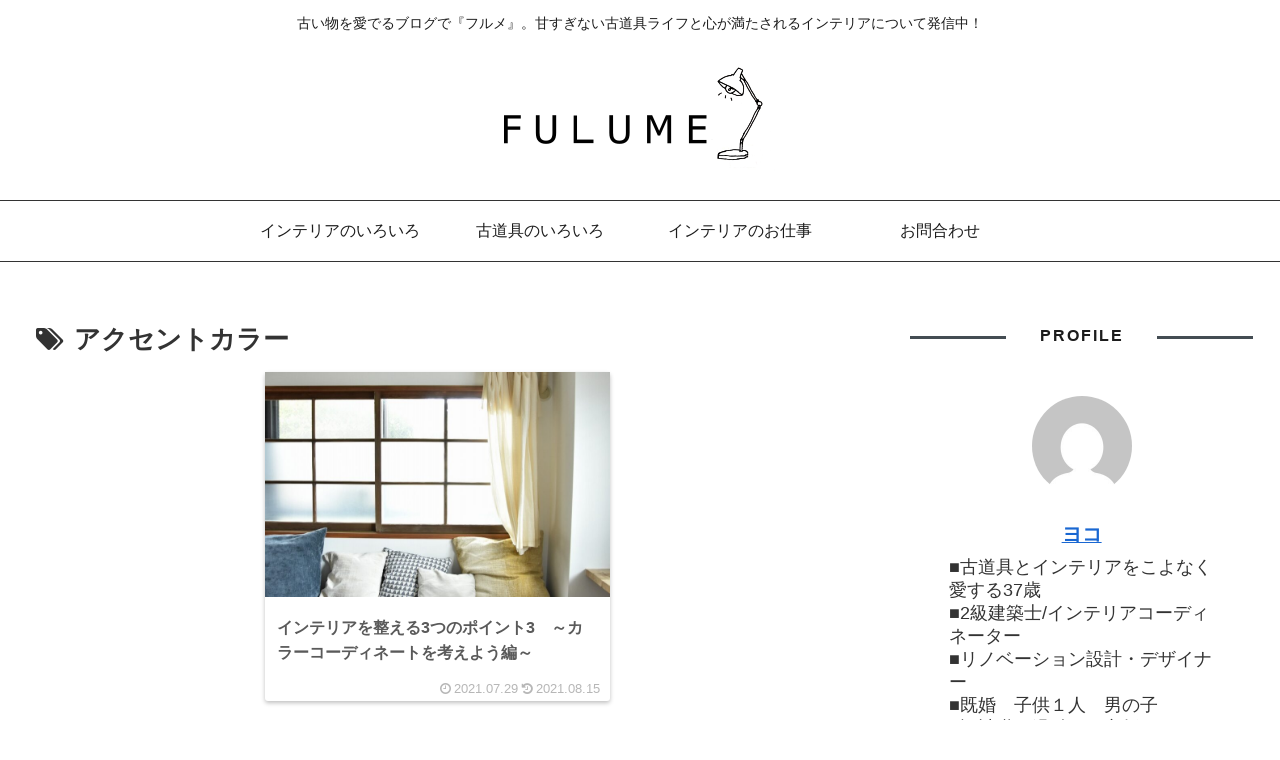

--- FILE ---
content_type: text/html; charset=utf-8
request_url: https://www.google.com/recaptcha/api2/aframe
body_size: 261
content:
<!DOCTYPE HTML><html><head><meta http-equiv="content-type" content="text/html; charset=UTF-8"></head><body><script nonce="KS4XjoD4jIqYCn9V4UyZ1A">/** Anti-fraud and anti-abuse applications only. See google.com/recaptcha */ try{var clients={'sodar':'https://pagead2.googlesyndication.com/pagead/sodar?'};window.addEventListener("message",function(a){try{if(a.source===window.parent){var b=JSON.parse(a.data);var c=clients[b['id']];if(c){var d=document.createElement('img');d.src=c+b['params']+'&rc='+(localStorage.getItem("rc::a")?sessionStorage.getItem("rc::b"):"");window.document.body.appendChild(d);sessionStorage.setItem("rc::e",parseInt(sessionStorage.getItem("rc::e")||0)+1);localStorage.setItem("rc::h",'1768983197815');}}}catch(b){}});window.parent.postMessage("_grecaptcha_ready", "*");}catch(b){}</script></body></html>